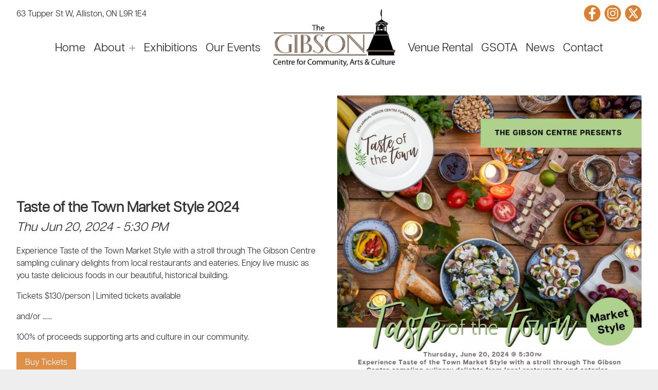

--- FILE ---
content_type: text/html; charset=UTF-8
request_url: https://gibsoncentre.com/our-events/taste-of-the-town-market-style-2024
body_size: 6687
content:
<!DOCTYPE html>
<html class='site-main2021' lang='en'>
<head>
<title>Gibson Centre - Our Events</title><script async src="https://www.googletagmanager.com/gtag/js?id=G-8TZL20FF2D"></script><script>window.dataLayer = window.dataLayer || [];function gtag(){dataLayer.push(arguments);} gtag('js', new Date()); gtag('config', 'G-8TZL20FF2D');</script><link rel='icon' href='/ciniki-wng-cache/1/1aec69cb-f050-11eb-8aab-1204fe47b286/theme/favicon.png' type='image/png' />
<script type='text/javascript'>window.C = {};
C.tC = function(e, c) {
if( e.classList != null ) {
if( e.classList.contains(c) ) {
e.classList.remove(c);
} else {
e.classList.add(c);
}
} else if( e.className != null ) {
if( e.className.indexOf(c) > -1 ) {
e.className = e.className.replace(c, '');
} else {
e.className += c;
}
}
};
C.tpC=function(e,pc,c) {
const s = document.getSelection();
if( s != null && s.type === 'Range' ) {
return;
}
if( e.classList != null ) {
if( e.classList.contains(pc) ) {
C.tC(e,c);
} else if(e.parentNode != null ) {
C.tpC(e.parentNode,pc,c);
}
} else if( e.className != null ) {
if( e.className.indexOf(pc) > -1 ) {
C.tC(e,c);
} else if(e.parentNode != null ) {
C.tpC(e.parentNode,pc,c);
}
}
};
C.aC = function(e, c) {
if( e.classList != null ) {
if( !e.classList.contains(c) ) {
e.classList.add(c);
}
} else if( e.className != null ) {
if( e.className.indexOf(c) == -1 ) {
e.className += c;
}
}
};
C.rC = function(e, c) {
if( e.classList != null ) {
if( e.classList.contains(c) ) {
e.classList.remove(c);
}
} else if( e.className != null ) {
if( e.className.indexOf(c) > -1 ) {
e.className = e.className.replace(c, '');
}
}
};
C.cC = function(e, c) {
if( e.classList != null ) {
return e.classList.contains(c);
} else if( e.className != null ) {
if( e.className.indexOf(c) > -1 ) {
return true;
} else {
return false;
}
}
};
C.gE = function(i) {
return document.getElementById(i);
};
C.getBg = function(c,p,f){
var u='';
if(p!=null){
for(i in p){
u+=(u==''?'?':'&')+i+'='+encodeURIComponent(p[i]);
}
};
u=c+u;
var x=new XMLHttpRequest();
x.open('GET',u,true);
x.onreadystatechange = function() {
if(x.readyState==4&&x.status==200){
var r=eval('('+x.responseText+')');
f(r);
};
if(x.readyState>2&&x.status>=300){
f({'stat':'fail', 'err':{'code':'300', 'msg':'Error connecting to server.'}});
console.log('apierr:'+x.status);
}
};
x.send(null);
};
C.postFDBg = function(m,p,fd,c) {
var u = '';
if(p!=null){
for(i in p){
u+=(u==''?'?':'&')+i+'='+encodeURIComponent(p[i]);
}
};
u=m+u;
var x=new XMLHttpRequest();
x.open("POST", u, true);
x.onreadystatechange = function() {
if( x.readyState == 4 && x.status == 200 ) {
var r = eval('(' + x.responseText + ')');
if( r.stat != 'ok' ) {
console.log(x.responseText);
} 
c(r);
} 
else if( x.readyState > 2 && (x.status >= 300) ) {
c({'stat':'fail','err':{'code':'HTTP-' + x.status, 'msg':'Unable to transfer.'}});
} else if( x.readyState == 4 && x.status == 0 ) {
M.stopLoad();
c({'stat':'fail','err':{'code':'HTTP-' + x.status, 'msg':'Unable to transfer.'}});
}
};
x.send(fd);
};
C.clr=function(i){
var e=(typeof i=='object'?i:this.gE(i));
if(e!=null&e.children!=null){
while(e.children.length>0){
e.removeChild(e.children[0]);
}
}
return e;
};
C.sC=function(){
return document.documentElement || document.body;
};
C.aE=function(t,i,c,h,f){
var e=document.createElement(t);
if(i!=null){e.setAttribute('id',i);}
if(c!=null){e.className=c;}
if(h!=null){e.innerHTML=h;}
if(f!=null&&f!=''){e.setAttribute('onclick',f);}
return e;
};
C.eU = function(s) {
return encodeURIComponent(s);
}
C.dU = function(s) {
return decodeURIComponent(s);
}
C.fD = function(n,p) {
return '$' + n.toFixed(p);
}
C.alert = function(m) {
var e=C.aE('div', 'popup-alert', 'block-popup', '<div class="wrap"><div class="content"><div class="message">' + m + '</div><button class="button" onclick="C.gE(\'popup-alert\').remove();">Close</button></div></div>');
C.gE('page-container').appendChild(e);
}
C.alertClose=function(){
C.gE('popup-alert');
}
C.dropdown = {
toggle: function(i) {   
C.tC(C.gE(i), 'hidden');
},
};
C.carousel = {
cur: {},
delay: {},
timer: {},
prev: function(id) {
this.open(id,C.carousel.cur[id]-1);
},
next: function(id) {
this.open(id,C.carousel.cur[id]+1);
},
open: function(id,i) {
clearTimeout(this.timer[id]);
var e = C.gE('carousel-items-'+id);
var max = (e.children.length - 1);
if( i < 0 ) {
i = max;
} else if( i > max ) {
i = 0;
}
for(var j in e.children) {
if( j == i ) {
e.children[j].className = 'item current';
} else if( j == (i-1) || (j == max && i == 0) ) {
e.children[j].className = 'item prev';
} else if( j == (i+1) || (j == 0 && i == max) ) {
e.children[j].className = 'item next';
} else {
e.children[j].className = 'item';
}
}
this.cur[id] = i;
if( this.delay[id] > 0 ) {
this.timer[id] = setTimeout(function(){C.carousel.next(id);},this.delay[id]);
}
},
start: function(e,id,d) {
this.cur[id] = 0;
this.delay[id] = d;
if( d > 0 ) {
this.timer[id] = setTimeout(function(){C.carousel.next(id);},(d+3000));
}
}
};
C.tablefilter = {
selector: 'tr',
cb: '',
init: function(e,id,selector,cb) {
this.selector = selector;
this.cb = cb;
},
update: function(id) {
var e=C.gE('tablefilter-'+id);
var rows = document.querySelectorAll(this.selector);
var regexp = new RegExp(e.value, 'i');
for(var i = 0; i < rows.length; i++) {
if( rows[i].innerText != null && rows[i].innerText.match(regexp) ) {
C.rC(rows[i], 'hidden');
} else {
C.aC(rows[i], 'hidden');
}
}
if( this.cb != '' ) {
this.cb(e.value);
}
},
};
C.livesearch = {
searches: {},
init: function(e,id,url,args) {
this.searches[id] = {
'url':url,
'args':args,
'curnum':0,
'disnum':0,
};
this.update(id);
},
update: function(id) {
var e=C.gE('livesearch-'+id);
var num=++this.searches[id].curnum;
this.searches[id].args.search_string = e.value;
C.getBg(this.searches[id].url,this.searches[id].args,function(rsp) {
if( rsp.content != null && num > C.livesearch.searches[id].disnum ) {
C.livesearch.searches[id].disnum = num;
var r=C.gE('livesearch-results-'+id);
r.innerHTML = rsp.content;
}
});
},
};
C.imagemenu = {
toggle: function(m) {   
var e = document.getElementsByClassName("hamburger-menu-nav");
if( e != null ) {
for(var i in e) {
if( e[i].id != null && e[i].id != ('block-imagemenu-hamburger-menu-' + m) ) {
C.aC(e[i], 'hidden');
}
}
}
C.tC(C.gE('block-imagemenu-hamburger-menu-' + m), 'hidden');
},
mT: function(i) {
var e = C.gE(i);
C.tC(e,'dd-show');
},
};
C.form = {
sid: 0,
cs: '', 
cr: 1,
ssu: '',
ipu: '',
csu: '',
fcu: '',
jsc: {},
aa: {},
sS: function(i) {
this.qSave();
C.rC(C.gE('b-' + this.cs), 'selected');
C.rC(C.gE('s-' + this.cs), 'selected');
C.aC(C.gE('b-' + i), 'selected');
var e = C.gE('s-' + i)
C.aC(e, 'selected');
this.cs = i;
if( e.parentNode.getBoundingClientRect().y < 0 ) {
window.scroll(0,e.offsetTop);
}
},
sR: function(s,i) {
this.qSave();
C.rC(C.gE('t-' + this.cs + '-' + this.cr), 'selected');
C.rC(C.gE('s-' + this.cs + '-' + this.cr), 'selected');
C.aC(C.gE('t-' + this.cs + '-' + i), 'selected');
C.aC(C.gE('s-' + this.cs + '-' + i), 'selected');
window.scroll(0,C.gE('s-'+this.cs).offsetTop);
this.cr = i;
},
oS: function(e,i,uf) {
console.log(i);
console.log(uf);
},
qSave: function() {
if( this.ssu != null && this.ssu != '' ) {
var e = C.gE('b-' + this.cs);
if( e != null ) {
if( e.classList.contains('repeatable') ) {
var d = C.gE('s-' + this.cs + '-' + this.cr);
} else {
var d = C.gE('s-' + this.cs);
}
} else {    
var d = C.gE('s-' + this.cs).parentNode;
}
var fD = new FormData;
var inputs = d.getElementsByTagName('input');
for(var i = 0; i < inputs.length; i++) {
if( inputs[i].type == 'checkbox' ) {
fD.append(inputs[i].id, (inputs[i].checked ? 'on' : 'off'));
} else if( inputs[i].type == 'radio' ) {
if( inputs[i].checked ) {
fD.append(inputs[i].name, inputs[i].value);
}
} else if( inputs[i].type != 'file' ) {
fD.append(inputs[i].id, inputs[i].value);
}
}
var inputs = d.getElementsByTagName('select');
for(var i = 0; i < inputs.length; i++) {
fD.append(inputs[i].id, inputs[i].value);
}
var inputs = d.getElementsByTagName('textarea');
for(var i = 0; i < inputs.length; i++) {
fD.append(inputs[i].id, inputs[i].value);
}
C.postFDBg(this.ssu, this.aa, fD, C.form.qSaved);
}
},
qSaved: function(rsp) {
if( rsp.stat != 'ok' ) {
C.form.showErrors(rsp, "Oops, we had a problem saving, please click on save at the bottom or refresh the page.");
} else {
C.form.updateLastSaved(rsp);
}
if( rsp.api_args != null ) {   
this.aa = rsp.api_args;
}
},
wC: function(e,i,m) {
var len = e.target.value.split(/[\s]+/);
if( len.length == 1 && len[0] == '' ) {
len = [];
}
C.gE('wc-' + i).innerHTML = len.length + ' words';
if( len.length > m) {
C.aC(C.gE('wc-'+i),'error');
} else {
C.rC(C.gE('wc-'+i),'error');
}
},
validate: function() {
if( this.fcu != null && this.fcu != '' ) {
C.getBg(this.fcu, this.aa, C.form.validated);
}
},
validated: function(rsp) {
if( rsp.stat == 'fail' && rsp.problems != null ) {
C.form.showErrors(rsp);
} else if( rsp.stat == 'ok' ) {
console.log('validated');
}
},
cartSubmit: function() {
if( this.csu != null && this.csu != '' ) {
C.getBg(this.csu, this.aa, C.form.cartSubmitted);
}
},
cartSubmitted: function(rsp) {
if( rsp.stat != 'ok' ) {
C.form.showErrors(rsp, "Unable to add to your cart, please contact us for help.");
} else {
if( rsp.api_args != null ) {   
this.aa = rsp.api_args;
}
if( rsp.redirect_url != null ) {
window.location.href = rsp.redirect_url;
}
}
},
showErrors: function(rsp,m) {
var e = C.gE('form-errors');
C.rC(e, 'hidden');
if( rsp.problems != null ) {
var msg = "<p>The following fields need to be completed:</p><p>";
for(var i in rsp.problems) {
msg += rsp.problems[i] + '<br/>';
}
msg += '</p>';
C.gE('form-errors-msg').innerHTML = msg;
} else {
C.gE('form-errors-msg').innerHTML = '<p>' + m + '</p>';
}
window.scroll(0,e.offsetTop);
},
clearErrors: function(rsp) {
var e = C.gE('form-errors');
C.aC(e, 'hidden');
},
updateLastSaved: function(rsp) {
var e = C.gE('form-last-saved-msg');
if( e != null && rsp != null && rsp.last_saved != null ) {
C.rC(e, 'hidden');
e.innerHTML = 'Last saved: ' + rsp.last_saved;
}
},
calc: function() {
eval(this.jsc);
},
iV: function(f) {
var v=C.gE(f).value;
if( v != null && v != '' ) {
return parseInt(v);
}
return 0;
},
fU: function(f) {
C.gE('file-'+f).click();
},
fUN: function(f) {
var file=C.gE('file-'+f);
if(file!=null&&file.files!=null&&file.files[0].name!=null){
C.gE('f-'+f).value = file.files[0].name;
}
},
iU: function(e,s,f) {
C.rC(C.gE('l-' + f), 'hidden');
C.aC(C.gE('p-' + f), 'hidden');
var i = C.gE('f-' + f);
if( i != null && i.files != null && i.files[0] != null ) {
var fD = new FormData;
fD.append('f-' + f, i.files[0]);
C.postFDBg(this.ssu, this.aa, fD, function(rsp) {
C.aC(C.gE('l-' + f), 'hidden');
C.rC(C.gE('p-' + f), 'hidden');
if( rsp.err != null && rsp.err.err != null && rsp.err.err.problem != null 
&& (rsp.err.err.problem == 'tosmall' || rsp.err.err.problem == 'tolarge' || rsp.err.err.problem == 'other' ) ) {
C.form.showErrors(rsp, rsp.err.err.msg);
}
if( rsp.api_args != null ) {
this.aa = rsp.api_args;
}
if( rsp.image_urls != null ) {
C.form.iUU(rsp);
}
});
}
},
iUU: function(rsp) {
for(var i in rsp.image_urls) {
var e = C.gE('p-' + i);
if( e != null ) {
e.innerHTML = "<img src='" + rsp.image_urls[i] + "'/>";
}
}
},
iP: function(e,f) {
var p=C.gE('p-'+f);
if( e.target.files[0] != null ) {
p.children[0].src=URL.createObjectURL(e.target.files[0]);
p.children[0].onload = function() {
URL.revokeObjectURL(p.children[0].src); 
}
} else {
p.children[0].src='';
}
},
iPC: function(f) {
var e=C.gE('f-'+f);
e.value = '';
var p=C.gE('p-'+f);
p.children[0].src='';
},
iC: function(f) {
this.aa['f-' + f] = '0';
C.getBg(this.ssu, this.aa, function(rsp) {
if( rsp.stat != 'ok' ) {
C.form.showErrors(msg, 'Unable to clear image, please try again or contact us for help');
} else {
C.form.iUU(rsp);
}
});
delete(this.aa['f-'+f]);
},
iCleared: function(rsp) {
},
sTOU: function() {
C.tC(C.gE('tou-message'), 'hidden');
},
start: function(e, s, ssu, ipu, fcu, csu, jsc, aa) {
this.cs = s;
this.cr = 1;
this.ssu = ssu;
this.ipu = ipu;
this.fcu = fcu;
this.csu = csu;
this.jsc = jsc;
this.aa = aa;
}
};
</script><link rel='stylesheet' type='text/css' media='all' href='/ciniki-wng-cache/1/1aec69cb-f050-11eb-8aab-1204fe47b286/theme/site.css?ts=1767043075'/>
<script type='text/javascript'></script><meta name="viewport" content="width=device-width, initial-scale=1.0">
<meta charset="UTF-8">
<script type='text/javascript'>var _paq = _paq || [];_paq.push(['trackPageView']);_paq.push(['enableLinkTracking']);(function() {var u='//matomo.ciniki.com/';_paq.push(['setTrackerUrl',u+'matomo.php']);_paq.push(['setSiteId', '9']);var d=document, g=d.createElement('script'), s=d.getElementsByTagName('script')[0];g.type='text/javascript'; g.async=true; g.defer=true; g.src=u+'matomo.js'; s.parentNode.insertBefore(g,s);})();</script></head>
<body>
<div id='page-container' class='page-our-events'><header id='page-header'><div class='block-socialicons section-address-social-icons address icons showat-custom-em'><div class='wrap'><div class="content"><div class="content-wrap"><p class=''>63 Tupper St W, Alliston, ON  L9R 1E4</p></div></div><div class="icons"><span class='icon'><a target='_blank' name='Facebook' href='https://www.facebook.com/GibsonCulturalCentre'><svg xmlns="http://www.w3.org/2000/svg" viewBox="0 0 320 512" class="svg facebook"><path d="M279.14 288l14.22-92.66h-88.91v-60.13c0-25.35 12.42-50.06 52.24-50.06h40.42V6.26S260.43 0 225.36 0c-73.22 0-121.08 44.38-121.08 124.72v70.62H22.89V288h81.39v224h100.17V288z"/></svg></a></span><span class='icon'><a target='_blank' name='Instagram' href='https://instagram.com/gibsonculturalcentre'><svg xmlns="http://www.w3.org/2000/svg" viewBox="0 0 448 512" class="svg instagram"><path d="M224.1 141c-63.6 0-114.9 51.3-114.9 114.9s51.3 114.9 114.9 114.9S339 319.5 339 255.9 287.7 141 224.1 141zm0 189.6c-41.1 0-74.7-33.5-74.7-74.7s33.5-74.7 74.7-74.7 74.7 33.5 74.7 74.7-33.6 74.7-74.7 74.7zm146.4-194.3c0 14.9-12 26.8-26.8 26.8-14.9 0-26.8-12-26.8-26.8s12-26.8 26.8-26.8 26.8 12 26.8 26.8zm76.1 27.2c-1.7-35.9-9.9-67.7-36.2-93.9-26.2-26.2-58-34.4-93.9-36.2-37-2.1-147.9-2.1-184.9 0-35.8 1.7-67.6 9.9-93.9 36.1s-34.4 58-36.2 93.9c-2.1 37-2.1 147.9 0 184.9 1.7 35.9 9.9 67.7 36.2 93.9s58 34.4 93.9 36.2c37 2.1 147.9 2.1 184.9 0 35.9-1.7 67.7-9.9 93.9-36.2 26.2-26.2 34.4-58 36.2-93.9 2.1-37 2.1-147.8 0-184.8zM398.8 388c-7.8 19.6-22.9 34.7-42.6 42.6-29.5 11.7-99.5 9-132.1 9s-102.7 2.6-132.1-9c-19.6-7.8-34.7-22.9-42.6-42.6-11.7-29.5-9-99.5-9-132.1s-2.6-102.7 9-132.1c7.8-19.6 22.9-34.7 42.6-42.6 29.5-11.7 99.5-9 132.1-9s102.7-2.6 132.1 9c19.6 7.8 34.7 22.9 42.6 42.6 11.7 29.5 9 99.5 9 132.1s2.7 102.7-9 132.1z"/></svg></a></span><span class='icon'><a target='_blank' name='Twitter' href='https://twitter.com/GibsonCentre'><svg viewBox="0 0 24 24" aria-hidden="true" class="svg xtwitter"><g><path d="M18.244 2.25h3.308l-7.227 8.26 8.502 11.24H16.17l-5.214-6.817L4.99 21.75H1.68l7.73-8.835L1.254 2.25H8.08l4.713 6.231zm-1.161 17.52h1.833L7.084 4.126H5.117z"></path></g></svg></a></span></div></div></div><div class='block-imagemenu section-menu header-menu center-logo'><div class='wrap'><div class='content'><div class='image-wrap hideat-custom-em'><a href='/'><img alt='Home' src='/ciniki-wng-cache/1/1aec69cb-f050-11eb-8aab-1204fe47b286/images/ow1000/8c3dedcd-f053-11eb-8aab-1204fe47b286.png' srcset="/ciniki-wng-cache/1/1aec69cb-f050-11eb-8aab-1204fe47b286/images/ow150/8c3dedcd-f053-11eb-8aab-1204fe47b286.webp 150w, /ciniki-wng-cache/1/1aec69cb-f050-11eb-8aab-1204fe47b286/images/ow150/8c3dedcd-f053-11eb-8aab-1204fe47b286.png 150w, /ciniki-wng-cache/1/1aec69cb-f050-11eb-8aab-1204fe47b286/images/ow250/8c3dedcd-f053-11eb-8aab-1204fe47b286.webp 250w, /ciniki-wng-cache/1/1aec69cb-f050-11eb-8aab-1204fe47b286/images/ow250/8c3dedcd-f053-11eb-8aab-1204fe47b286.png 250w, /ciniki-wng-cache/1/1aec69cb-f050-11eb-8aab-1204fe47b286/images/ow500/8c3dedcd-f053-11eb-8aab-1204fe47b286.webp 500w, /ciniki-wng-cache/1/1aec69cb-f050-11eb-8aab-1204fe47b286/images/ow500/8c3dedcd-f053-11eb-8aab-1204fe47b286.png 500w, /ciniki-wng-cache/1/1aec69cb-f050-11eb-8aab-1204fe47b286/images/ow750/8c3dedcd-f053-11eb-8aab-1204fe47b286.webp 750w, /ciniki-wng-cache/1/1aec69cb-f050-11eb-8aab-1204fe47b286/images/ow750/8c3dedcd-f053-11eb-8aab-1204fe47b286.png 750w, /ciniki-wng-cache/1/1aec69cb-f050-11eb-8aab-1204fe47b286/images/ow1000/8c3dedcd-f053-11eb-8aab-1204fe47b286.webp 1000w, /ciniki-wng-cache/1/1aec69cb-f050-11eb-8aab-1204fe47b286/images/ow1000/8c3dedcd-f053-11eb-8aab-1204fe47b286.png 1000w" sizes='50vw'/></a></div><div class='main-menu dropdown showat-custom-em'><nav id='block-imagemenu-main-menu' class=''><ul><li class=''><a href='/'>Home</a></li><li id='fm-1' class='dropdown '><a class='item' href='/about'>About</a><a class='dropdown' onclick='C.imagemenu.mT("fm-1");'><div class='svg'><svg class="expand" viewBox="0 0 100 100"><rect rx="7" x="5" y="45" width="90" height="15"></rect><rect rx="7" x="45" y="5" width="15" height="90"></rect></svg><svg class="close" viewBox="0 0 100 100"><rect rx="7" x="5" y="45" width="90" height="15"></rect></svg></div></a><ul><li class=''><a href='/about/faq'>F.A.Q.</a></li><li class=''><a href='/about/history'>History</a></li><li class=''><a href='/about/tenants'>Tenants</a></li></ul></li><li class=''><a href='/exhibitions'>Exhibitions</a></li><li class=' selected'><a href='/our-events'>Our Events</a></li><li class=' image'><a href='/'><img alt='Home' src='/ciniki-wng-cache/1/1aec69cb-f050-11eb-8aab-1204fe47b286/images/oh500/8c3dedcd-f053-11eb-8aab-1204fe47b286.png' /></a></li><li class=''><a target=_blank href='https://gibsoncentreevents.com/'>Venue Rental</a></li><li class=''><a target=_blank href='https://gibsonschoolofthearts.com/'>GSOTA</a></li><li class=''><a href='/news'>News</a></li><li class=''><a href='/contact'>Contact</a></li></ul></nav></div><div class='icons hideat-custom-em'><div onclick='C.imagemenu.toggle("header");' class='hamburger-icon'><svg viewBox="0 0 110 110"><rect class="shadow" rx="10" x="3" y="78" width="104" height="20"></rect><rect class="shadow" rx="10" x="3" y="18" width="104" height="20"></rect><rect class="shadow" rx="10" x="3" y="48" width="104" height="20"></rect><rect class="bar" rx="9" x="5" y="80" width="100" height="16"></rect><rect class="bar" rx="9" x="5" y="20" width="100" height="16"></rect><rect class="bar" rx="9" x="5" y="50" width="100" height="16"></rect></svg></div></div><div class='hamburger-menu dropdown hideat-custom-em'><nav id='block-imagemenu-hamburger-menu-header' class='hamburger-menu-nav hidden'><ul><li class=''><a href='/'>Home</a></li><li id='hm-header-1' class='dropdown '><a class='item' href='/about'>About</a><a class='dropdown' onclick='C.imagemenu.mT("hm-header-1");'><div class='svg'><svg class="expand" viewBox="0 0 100 100"><rect rx="7" x="5" y="45" width="90" height="15"></rect><rect rx="7" x="45" y="5" width="15" height="90"></rect></svg><svg class="close" viewBox="0 0 100 100"><rect rx="7" x="5" y="45" width="90" height="15"></rect></svg></div></a><ul><li class=''><a href='/about/faq'>F.A.Q.</a></li><li class=''><a href='/about/history'>History</a></li><li class=''><a href='/about/tenants'>Tenants</a></li></ul></li><li class=''><a href='/exhibitions'>Exhibitions</a></li><li class=' selected'><a href='/our-events'>Our Events</a></li><li class=''><a href='/venue-rental'>Venue Rental</a></li><li class=''><a href='/gsota'>GSOTA</a></li><li class=''><a href='/news'>News</a></li><li class=''><a href='/contact'>Contact</a></li></ul></nav></div></div></div></div></header><div id="page-content"><div class='block-contentphoto image-top-right'><div class='wrap'><div id='taste-of-the-town-market-style-2024' class='content'><div class='image-wrap'><img alt='Taste of the Town Market Style 2024' src='/ciniki-wng-cache/1/1aec69cb-f050-11eb-8aab-1204fe47b286/images/ow2048/c5a6d47a-f122-11ee-8356-1230303e5f65.jpg' srcset="/ciniki-wng-cache/1/1aec69cb-f050-11eb-8aab-1204fe47b286/images/ow400/c5a6d47a-f122-11ee-8356-1230303e5f65.webp 400w, /ciniki-wng-cache/1/1aec69cb-f050-11eb-8aab-1204fe47b286/images/ow400/c5a6d47a-f122-11ee-8356-1230303e5f65.jpg 400w, /ciniki-wng-cache/1/1aec69cb-f050-11eb-8aab-1204fe47b286/images/ow600/c5a6d47a-f122-11ee-8356-1230303e5f65.webp 600w, /ciniki-wng-cache/1/1aec69cb-f050-11eb-8aab-1204fe47b286/images/ow600/c5a6d47a-f122-11ee-8356-1230303e5f65.jpg 600w, /ciniki-wng-cache/1/1aec69cb-f050-11eb-8aab-1204fe47b286/images/ow1000/c5a6d47a-f122-11ee-8356-1230303e5f65.webp 1000w, /ciniki-wng-cache/1/1aec69cb-f050-11eb-8aab-1204fe47b286/images/ow1000/c5a6d47a-f122-11ee-8356-1230303e5f65.jpg 1000w, /ciniki-wng-cache/1/1aec69cb-f050-11eb-8aab-1204fe47b286/images/ow1500/c5a6d47a-f122-11ee-8356-1230303e5f65.webp 1500w, /ciniki-wng-cache/1/1aec69cb-f050-11eb-8aab-1204fe47b286/images/ow1500/c5a6d47a-f122-11ee-8356-1230303e5f65.jpg 1500w, /ciniki-wng-cache/1/1aec69cb-f050-11eb-8aab-1204fe47b286/images/ow2048/c5a6d47a-f122-11ee-8356-1230303e5f65.webp 2048w, /ciniki-wng-cache/1/1aec69cb-f050-11eb-8aab-1204fe47b286/images/ow2048/c5a6d47a-f122-11ee-8356-1230303e5f65.jpg 2048w"/></div><div class='content-wrap'><div class='title-wrap'><h2>Taste of the Town Market Style 2024</h2><h3>Thu Jun 20, 2024 - 5:30 PM</h3></div><p class=''>Experience Taste of the Town Market Style with a stroll through The Gibson Centre sampling culinary delights from local restaurants and eateries. Enjoy live music as you taste delicious foods in our beautiful, historical building.</p><p class=''>Tickets $130/person | Limited tickets available</p><p class=''>and/or ......</p><p class=''>100% of proceeds supporting arts and culture in our community. </p><div class='buttons'><a  target='_blank' class='button' href='https://gibsoncentre.square.site/product/taste-of-the-town-june-20-2024/331?cs=true&cst=custom'>Buy Tickets</a></div></div></div></div></div><div class='block-gallery'><div class='wrap'><div class='content'><h2>Additional Images</h2><div class='items'><div class='item'><a target='' href='/our-events/taste-of-the-town-market-style-2024/gallery/taste-of-the-town-participants'><div class='item-wrap'><div class='image'><img alt='Taste of the Town Participants' src='/ciniki-wng-cache/1/1aec69cb-f050-11eb-8aab-1204fe47b286/images/tw1024/299983d4-2cdc-11ef-8356-1230303e5f65.jpg' /></div></div></a></div></div></div></div></div></div><footer id='page-footer'><div class='block-sponsors'><div class='content'><h2>Our Sponsors</h2><div class='items'><div class='image-wrap'><div class='image'><a href='https://otf.ca'><img src='/ciniki-wng-cache/1/1aec69cb-f050-11eb-8aab-1204fe47b286/images/ow512/f74337ae-0685-11ec-93da-1204fe47b286.jpg' /></a></div></div><div class='image-wrap'><div class='image'><img src='/ciniki-wng-cache/1/1aec69cb-f050-11eb-8aab-1204fe47b286/images/ow512/062ebbba-5311-11ee-b991-1230303e5f65.jpg' /></div></div><div class='image-wrap'><div class='image'><img src='/ciniki-wng-cache/1/1aec69cb-f050-11eb-8aab-1204fe47b286/images/ow512/fe45f585-45e4-11ee-b991-1230303e5f65.jpg' /></div></div></div></div></div><div class='block-imagemenu section-menu footer-menu no-image'><div class='wrap'><div class='content'><div class='main-menu showat-custom-em'><nav id='block-imagemenu-main-menu' class=''><ul><li class=''><a href='/'>Home</a></li><li class=''><a href='/about'>About</a></li><li class=''><a href='/exhibitions'>Exhibitions</a></li><li class=' selected'><a href='/our-events'>Our Events</a></li><li class=''><a href='/news'>News</a></li><li class=''><a href='/contact'>Contact</a></li></ul></nav></div></div></div></div><div class='block-socialicons section-address-social-icons address icons showat-custom-em'><div class='wrap'><div class="content"><div class="content-wrap"><p class=''>63 Tupper St W, Alliston, ON  L9R 1E4</p></div></div><div class="icons"><span class='icon'><a target='_blank' name='Facebook' href='https://www.facebook.com/GibsonCulturalCentre'><svg xmlns="http://www.w3.org/2000/svg" viewBox="0 0 320 512" class="svg facebook"><path d="M279.14 288l14.22-92.66h-88.91v-60.13c0-25.35 12.42-50.06 52.24-50.06h40.42V6.26S260.43 0 225.36 0c-73.22 0-121.08 44.38-121.08 124.72v70.62H22.89V288h81.39v224h100.17V288z"/></svg></a></span><span class='icon'><a target='_blank' name='Instagram' href='https://instagram.com/gibsonculturalcentre'><svg xmlns="http://www.w3.org/2000/svg" viewBox="0 0 448 512" class="svg instagram"><path d="M224.1 141c-63.6 0-114.9 51.3-114.9 114.9s51.3 114.9 114.9 114.9S339 319.5 339 255.9 287.7 141 224.1 141zm0 189.6c-41.1 0-74.7-33.5-74.7-74.7s33.5-74.7 74.7-74.7 74.7 33.5 74.7 74.7-33.6 74.7-74.7 74.7zm146.4-194.3c0 14.9-12 26.8-26.8 26.8-14.9 0-26.8-12-26.8-26.8s12-26.8 26.8-26.8 26.8 12 26.8 26.8zm76.1 27.2c-1.7-35.9-9.9-67.7-36.2-93.9-26.2-26.2-58-34.4-93.9-36.2-37-2.1-147.9-2.1-184.9 0-35.8 1.7-67.6 9.9-93.9 36.1s-34.4 58-36.2 93.9c-2.1 37-2.1 147.9 0 184.9 1.7 35.9 9.9 67.7 36.2 93.9s58 34.4 93.9 36.2c37 2.1 147.9 2.1 184.9 0 35.9-1.7 67.7-9.9 93.9-36.2 26.2-26.2 34.4-58 36.2-93.9 2.1-37 2.1-147.8 0-184.8zM398.8 388c-7.8 19.6-22.9 34.7-42.6 42.6-29.5 11.7-99.5 9-132.1 9s-102.7 2.6-132.1-9c-19.6-7.8-34.7-22.9-42.6-42.6-11.7-29.5-9-99.5-9-132.1s-2.6-102.7 9-132.1c7.8-19.6 22.9-34.7 42.6-42.6 29.5-11.7 99.5-9 132.1-9s102.7-2.6 132.1 9c19.6 7.8 34.7 22.9 42.6 42.6 11.7 29.5 9 99.5 9 132.1s2.7 102.7-9 132.1z"/></svg></a></span><span class='icon'><a target='_blank' name='Twitter' href='https://twitter.com/GibsonCentre'><svg viewBox="0 0 24 24" aria-hidden="true" class="svg xtwitter"><g><path d="M18.244 2.25h3.308l-7.227 8.26 8.502 11.24H16.17l-5.214-6.817L4.99 21.75H1.68l7.73-8.835L1.254 2.25H8.08l4.713 6.231zm-1.161 17.52h1.833L7.084 4.126H5.117z"></path></g></svg></a></span></div></div></div><div id='x-info' class='x-info'><span id='x-stats' class='x-stats' style='display:none;'>Execution: 0.0065 seconds</span></div><div class='copyright'><span>All content &copy; Copyright 2026 by Gibson Centre</span></div><div class='poweredby'><span class='poweredby'>Powered by <a href='https://ciniki.com/'>Ciniki</a></span></div></footer></body></html>